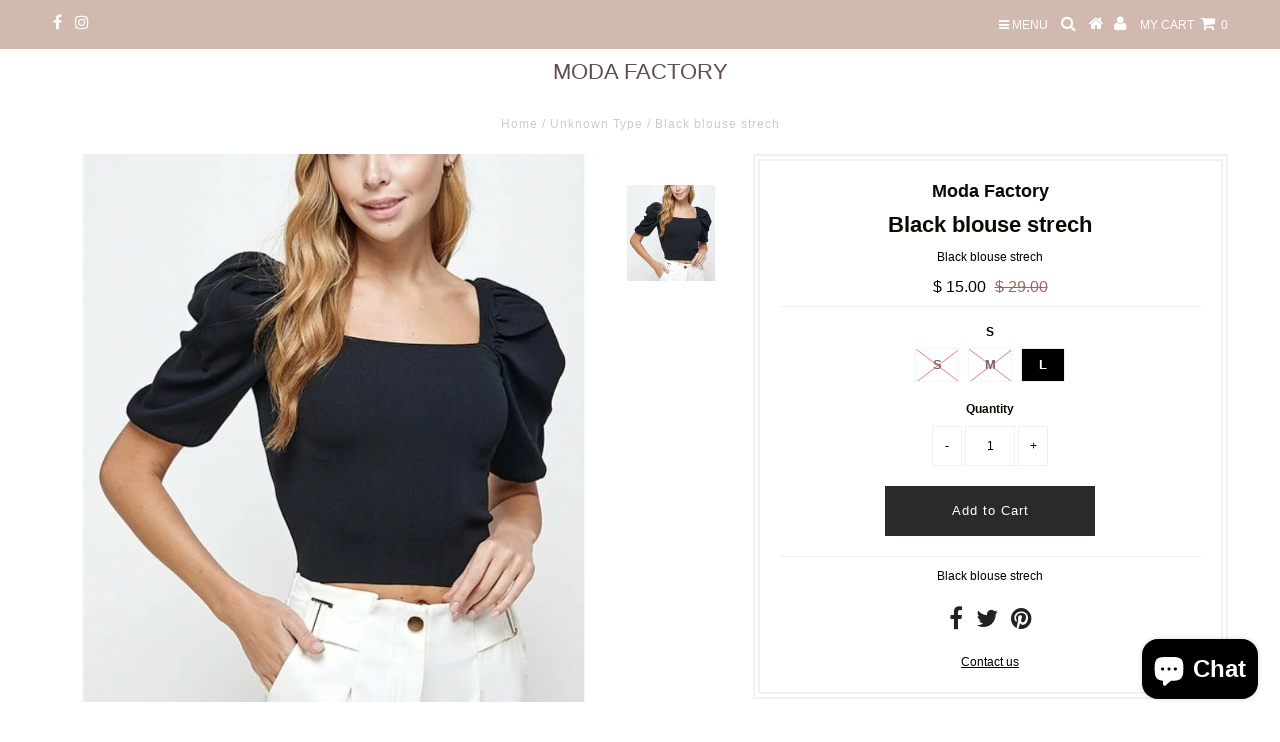

--- FILE ---
content_type: text/javascript
request_url: https://shopmodafactory.com/cdn/shop/t/5/assets/booster.js?v=162741856952555463641599686580
body_size: 10473
content:
(function(B,A){(function(){var d="ct",U="obje";return U+d})()==typeof window[function(){var Q="rts",La="expo";return La+Q}()]&&typeof window[function(){var C="le",i="modu";return i+C}()]!="undefined"?window[function(){var g="e",r="odul",z="m";return z+r+g}()][function(){var D="s",J="port",O="ex";return O+J+D}()]=A():typeof window.define=="function"&&window.define[function(){var s="d",ZY="m",V="a";return V+ZY+s}()]?window.define(A):B[function(){var ci="t",Uz="e",h="baM";return h+Uz+ci}()]=A()})(this,function(){(function(){var OZ="strict",y="use ";return y+OZ})();function B(){return Sd[function(){var h="ix",l="f",H="e",MN="Pr",yK="rl",Y="u";return Y+yK+MN+H+l+h}()]+Sd.baEvsUrl}function A(B2){return Object.keys(B2).length===0}function g(){return(Sd[function(){var r="on",oO="Beac",n3="use";return n3+oO+r}()]||Sd.applyNow)&&A(Sd.headers)&&w&&function(){var V="ined",NZ="undef";return NZ+V}()!=typeof window.navigator.sendBeacon&&!Sd.withCredentials}function n(){for(var B2;B2=Ez.shift();)B2();U=!0}function D(B2){U?B2():Ez.push(B2)}function X(B2,A2){var g2=B2.matches||B2.matchesSelector||B2[function(){var uW="Selector",nf="mozMatches";return nf+uW}()]||B2[function(){var $="Selector",Cb="msMatches";return Cb+$}()]||B2[function(){var En="or",i3="hesSelect",Vi="oMatc";return Vi+i3+En}()]||B2.webkitMatchesSelector;return g2?g2.apply(B2,[A2]):(C[function(){var l="g",dU="o",c="l";return c+dU+l}()]("Unable to match"),!1)}function Q(B2){var A2=[];for(window.j=0;window[function(){var W="j";return W}()]<B2[function(){var Z="ms",s5="ite";return s5+Z}()][function(){var MB="h",ju="gt",Bk="len";return Bk+ju+MB}()];window.j++){var g2=B2[function(){var Ln="s",h="em",r="t",p="i";return p+r+h+Ln}()][window.j];A2[function(){var jz="ush",Cn="p";return Cn+jz}()]({id:g2.id,properties:g2.properties,quantity:g2.quantity,variant_id:g2.variant_id,product_id:g2[function(){var L="d",nR="_i",R="uct",q="rod",oP="p";return oP+q+R+nR+L}()],final_price:g2[function(){var xm="ce",V="l_pri",Tq="na",FH="i",Bc="f";return Bc+FH+Tq+V+xm}()],image:g2[function(){var K="ge",IV="a",YE="im";return YE+IV+K}()],handle:g2.handle,title:g2[function(){var us="e",lY="l",$="t",Om="ti";return Om+$+lY+us}()]})}return{token:B2[function(){var G="en",t="ok",ok="t";return ok+t+G}()],total_price:B2.total_price,items:A2,currency:B2.currency}}function I(B2){C[function(){var t="g",Yf="o",c="l";return c+Yf+t}()](B2),B2[function(){var i="rl",k="_u";return k+i}()][function(){var MW="Of",v="ex",f$="d",$="n",r="i";return r+$+f$+v+MW}()](function(){var Wj="add",h="t/",dp="car",EQ="/";return EQ+dp+h+Wj}())>=0?C.getCartData(function(B3){C.log(B3),C[function(){var qG="butes",G="CartAttri",V="set";return V+G+qG}()](!0,B3)}):C.setCartAttributes(!0,B2.response)}function N(){try{var B2=XMLHttpRequest[function(){var p0="e",R="totyp",i="pro";return i+R+p0}()].open;XMLHttpRequest.prototype[function(){var V="n",G="ope";return G+V}()]=function(){this[function(){var I1="Listener",VD="nt",l="e",Dt="ddEv",qw="a";return qw+Dt+l+VD+I1}()]("load",function(){this._url&&this._url.search(/cart.*js/)>=0&&function(){var Xt="T",md="E",yR="G";return yR+md+Xt}()!=this[function(){var qI="od",Ac="th",r="_me";return r+Ac+qI}()]&&(C.log("its a cart endpoint thats not a get request"),I(this))}),B2.apply(this,arguments)}}catch(A2){C.log(A2),C.log(function(){var h="rt",K="g ajax ca",r="error catchin";return r+K+h}())}}function s(B2){(function(){var Lw="ctive",K_="era",az="int";return az+K_+Lw})()===document[function(){var IN="te",qp="a",t="t",R="S",B1="eady",c="r";return c+B1+R+t+qp+IN}()]||document.readyState==="complete"?B2():document[function(){var b="r",Np="istene",Vv="addEventL";return Vv+Np+b}()](function(){var Qs="oaded",p="MContentL",M="DO";return M+p+Qs}(),B2)}function m(){return"xxxxxxxxxxxx4xxxyxxxxxxxxxxxxxxx"[function(){var L="ce",t="epla",v="r";return v+t+L}()](/[xy]/g,function(B2){var A2=16*Math[function(){var W="m",HW="ando",Z="r";return Z+HW+W}()]()|0;return(B2=="x"?A2:3&A2|8)[function(){var q="ng",fv="ri",l="toSt";return l+fv+q}()](16)})+Date.now().toString()}function f(){Sd[function(){var G="es",i="ki",Kb="o",a="co";return a+Kb+i+G}()]&&w&&C.setCookie("baMet_baEvs",window.JSON[function(){var t="fy",Kk="ringi",p="t",VK="s";return VK+p+Kk+t}()](x),1)}function O(){var B2=document[function(){var p="ctor",_T="ySele",yu="uer",h3="q";return h3+yu+_T+p}()](function(){var fb="]",_I="token",c="[name=csrf-",me="ta",t="me";return t+me+c+_I+fb}());return B2&&B2.content}function Wn(){var B2=document.querySelector(function(){var o="-param]",R="ame=csrf",MO="meta[n";return MO+R+o}());return B2&&B2[function(){var Z="t",Lk="en",V="nt",H="co";return H+V+Lk+Z}()]}function P(B2){var A2=O();A2&&B2.setRequestHeader("X-CSRF-Token",A2)}function _Q(B2){var A2=B2;return A2.common=window.BoosterApps[function(){var V="on",a="comm";return a+V}()],A2}function gN(A2){D(function(){C[function(){var v="st",H="e",XQ="u",uT="Req",DF="send";return DF+uT+XQ+H+v}()](B(),_Q(A2),function(){for(var B2=0;B2<x[function(){var h5="gth",nP="len";return nP+h5}()];B2++)if(x[B2][function(){var S="d",y2="i";return y2+S}()]==A2.id){x.splice(B2,1);break}f()})})}function xv(A2){D(function(){var g2=_Q(A2),n2=Wn(),D2=O();n2&&D2&&(g2[n2]=D2),window[function(){var Sn="or",a="vigat",fX="na";return fX+a+Sn}()].sendBeacon(B(),window[function(){var GI="ON",Xy="S",mX="J";return mX+Xy+GI}()][function(){var l="ify",Z="g",K="strin";return K+Z+l}()](g2))})}function E(){return window.location[function(){var S="me",R="na",fC="h",V2="pat";return V2+fC+R+S}()]}function FK(B2){return B2&&B2[function(){var l="h",Y="ngt",L="e",p="l";return p+L+Y+l}()]>0?B2:null}function z(B2){for(var A2 in B2)B2[function(){var _b="operty",yh="r",Ht="hasOwnP";return Ht+yh+_b}()](A2)&&B2[A2]===null&&delete B2[A2];return B2}function FO(B2){var A2=B2[function(){var r="et",Qn="targ";return Qn+r}()];return z({tag:A2.tagName.toLowerCase(),id:FK(A2[function(){var G="d",V="i";return V+G}()]),class:FK(A2[function(){var Na="e",L="Nam",VJ="class";return VJ+L+Na}()]),page:E()})}function T(){_=C.getVisitId();var B2=new Date,A2=new Date,g2=2;A2[function(){var jT="s",uH="r",L="ou",vv="CH",KG="UT",h="t",Y7="se";return Y7+h+KG+vv+L+uH+jT}()](23,59,59,59);var n2=(A2-B2)/1e3,D2=n2/60;return(D2>Wg||n2<g2)&&(D2=Wg),(!_||n2<g2)&&(_=m()),C.setCookie("baMet_visit",_,D2),_}function eN(){if(U=!1,_=T(),F=C.getVisitorId(),e=C.getCookie(function(){var i2="ply",sf="_ap",Dr="et",AD="M",K="ba";return K+AD+Dr+sf+i2}()),Sd[function(){var o="ies",fO="cook";return fO+o}()]===!1||Sd[function(){var nD="s",k="yVisit",L="pl",ck="ap";return ck+L+k+nD}()]===!1)C.log("Visit applying disabled"),n();else if(_&&F&&!e)C.log(function(){var Gh="isit",Y="v",kb="Active ";return kb+Y+Gh}()),n();else if(C.getCookie(function(){var DY="it",Xd="s",Vi="vi",c="baMet_";return c+Vi+Xd+DY}())){C[function(){var l="g",Ji="o",f1="l";return f1+Ji+l}()]("Visit started"),F||(F=m(),window[function(){var b="ge",Tx="Stora",h2="local";return h2+Tx+b}()].setItem(function(){var d="tor",RQ="et_visi",MZ="baM";return MZ+RQ+d}(),F));var B2=new Date,A2=B2.toISOString()[function(){var Qp="ce",t="i",M0="sl";return M0+t+Qp}()](0,10),g2={shop_id:window[function(){var vn="ps",Bg="p",Z5="erA",a="Boost";return a+Z5+Bg+vn}()].common[function(){var cL="p",q="ho",Fb="s";return Fb+q+cL}()].id,name:"create_visit",params:{landing_page:window.location[function(){var VR="f",v="hre";return v+VR}()],screen_width:window[function(){var WF="en",H="e",eo="scr";return eo+H+WF}()][function(){var OK="dth",p4="i",RT="w";return RT+p4+OK}()],screen_height:window.screen[function(){var Yv="t",j5="h",Z="heig";return Z+j5+Yv}()]},timestamp:window[function(){var qE="eInt",jT="pars";return jT+qE}()](B2.getTime()),date:A2,hour:B2[function(){var lc="s",oN="Hour",TQ="UTC",Uc="get";return Uc+TQ+oN+lc}()](),id:m(),visit_token:_,visitor_token:F,app:"ba"};for(var D2 in document.referrer[function(){var dmE="h",VB="engt",D_="l";return D_+VB+dmE}()]>0&&(g2[function(){var R="errer",Gy="ref";return Gy+R}()]=document.referrer),Sd.visitParams)Sd[function(){var V="rams",S="a",p="P",Qy="t",la="i",db="is",M="v";return M+db+la+Qy+p+S+V}()].hasOwnProperty(D2)&&(g2[D2]=Sd.visitParams[D2]);C[function(){var Gd="g",L1="o",G="l";return G+L1+Gd}()](g2),C.destroyCookie("baMet_apply"),n()}else C[function(){var nY="g",b="o",kR="l";return kR+b+nY}()](function(){var W="isabled",M="d",Kx="baCookies ";return Kx+M+W}()),n()}var j={set:function(B2,A2,g2,n2){var D2="",X2="";if(g2){var Q2=new Date;Q2[function(){var uP="e",v="m",uO="etTi",Rm="s";return Rm+uO+v+uP}()](Q2[function(){var T0="me",_O="Ti",Gw="t",c="ge";return c+Gw+_O+T0}()]()+60*g2*1e3),D2=function(){var SU="res=",$="; expi";return $+SU}()+Q2[function(){var Dk="String",IC="toGMT";return IC+Dk}()]()}n2&&(X2=function(){var cL="in=",t="doma",i="; ";return i+t+cL}()+n2),document[function(){var YM="ie",u$="cook";return u$+YM}()]=B2+function(){var b="=";return b}()+window.escape(A2)+D2+X2+function(){var p="/",R_="path=",xD="; ";return xD+R_+p}()},get:function(B2){var A2,g2,n2=B2+function(){var oC="=";return oC}(),D2=document.cookie[function(){var t="t",i="li",Fd="sp";return Fd+i+t}()](";");for(A2=0;A2<D2[function(){var TV="h",v3="engt",M="l";return M+v3+TV}()];A2++){for(g2=D2[A2];function(){var L=" ";return L}()===g2[function(){var pa="t",F7="rA",pD="cha";return pD+F7+pa}()](0);)g2=g2.substring(1,g2.length);if(g2.indexOf(n2)===0)return unescape(g2.substring(n2.length,g2.length))}return null}},Sd={urlPrefix:"",visitsUrl:"https://u0altfd679.execute-api.us-west-2.amazonaws.com/prod/api/appstats",baEvsUrl:function(){var NB="/api/appstats",UE="cute-api.us-west-2.amazonaws.com/prod",B5="https://u0altfd679.exe";return B5+UE+NB}(),page:null,useBeacon:!0,startOnReady:!0,applyVisits:!0,cookies:!0,cookieDomain:null,headers:{},visitParams:{},withCredentials:!1},C=window[function(){var Y="t",NF="aMe",h="b";return h+NF+Y}()]||{};C[function(){var OE="e",Z="figur",F2="con";return F2+Z+OE}()]=function(B2){for(var A2 in B2)B2.hasOwnProperty(A2)&&(Sd[A2]=B2[A2])},C.configure(C);var _,F,e,J=window[function(){var YF="ery",q="Qu",i="j";return i+q+YF}()]||window.Zepto||window.$,Wg=30,u=1*(2*443163+124266)+40608,U=!1,Ez=[],w=function(){var L="ined",cS="undef";return cS+L}()!=typeof window.JSON&&function(){var AY="ed",XW="in",FJ="ndef",H="u";return H+FJ+XW+AY}()!=typeof window.JSON[function(){var G="ngify",Vq="ri",BB="t",a="s";return a+BB+Vq+G}()],x=[];C[function(){var JG="e",qE="i",Nb="ok",v="o",K="etC",wD="s";return wD+K+v+Nb+qE+JG}()]=function(B2,A2,g2){j.set(B2,A2,g2,Sd.cookieDomain||Sd[function(){var DB="main",k1="do";return k1+DB}()])},C.getCookie=function(B2){return j[function(){var FR="t",kj="e",cf="g";return cf+kj+FR}()](B2)},C.destroyCookie=function(B2){j.set(B2,"",-1)},C[function(){var mQ="g",S="o",l="l";return l+S+mQ}()]=function(B2){C[function(){var ss="ie",o="ok",d="getCo";return d+o+ss}()]("baMet_debug")&&window.console[function(){var j8="g",mJ="o",Ys="l";return Ys+mJ+j8}()](B2)},C[function(){var V="Ev",vw="onBa";return vw+V}()]=function(B2,A2,g2){document.addEventListener(B2,function(B3){X(B3.target,A2)&&g2(B3)})},C[function(){var aI="uest",o="q",u6="sendRe";return u6+o+aI}()]=function(B2,A2,g2){try{if(w)if(J&&typeof J[function(){var D5="x",zS="aja";return zS+D5}()]=="function")J.ajax({type:function(){var FT="T",B8="S",V6="O",yk="P";return yk+V6+B8+FT}(),url:B2,data:window[function(){var on="N",k="SO",f1="J";return f1+k+on}()][function(){var r="y",AMv="ngif",NZ="tri",an="s";return an+NZ+AMv+r}()](A2),contentType:"application/json; charset=utf-8",beforeSend:P,complete:function(B3){B3.status==200&&g2(B3)},headers:Sd.headers,xhrFields:{withCredentials:Sd[function(){var ho="s",$T="tial",XU="en",yF="withCred";return yF+XU+$T+ho}()]}});else{var n2=new XMLHttpRequest;for(var D2 in n2[function(){var Ib="n",IU="e",xx="op";return xx+IU+Ib}()]("POST",B2,!0),n2[function(){var sm="als",yv="denti",yJ="hCre",E1="wit";return E1+yJ+yv+sm}()]=Sd.withCredentials,n2[function(){var rJ="der",s5="ea",pg="tH",$="setReques";return $+pg+s5+rJ}()]("Content-Type","application/json"),Sd.headers)Sd.headers[function(){var W="Property",N5="asOwn",dl="h";return dl+N5+W}()](D2)&&n2.setRequestHeader(D2,Sd.headers[D2]);n2.onload=function(){n2[function(){var IQ="s",zq="tu",nm="sta";return nm+zq+IQ}()]===200&&g2(n2.response)},P(n2),n2[function(){var OQ="d",rG="sen";return rG+OQ}()](window[function(){var h$="N",m1="O",R="S",dg="J";return dg+R+m1+h$}()].stringify(A2))}}catch(X2){}},C[function(){var Fb="a",_K="artDat",NK="getC";return NK+_K+Fb}()]=function(B2){try{if(w)if(J&&function(){var $n="n",r9="o",Mu="ncti",wu="fu";return wu+Mu+r9+$n}()==typeof J.ajax)J.ajax({type:function(){var ye="T",b="E",p="G";return p+b+ye}(),url:"/cart.js?ba_request=1",data:{},dataType:function(){var JC="on",R="js";return R+JC}(),complete:function(A3){A3[function(){var lM="s",pm="u",Q2="stat";return Q2+pm+lM}()]==200&&(A3.responseText?B2(A3.responseText):B2(A3))}});else{var A2=new XMLHttpRequest;A2.onreadystatechange=function(){A2[function(){var Xw="yState",eK="read";return eK+Xw}()]===4&&A2.status===200&&B2(A2[function(){var cD="ext",$b="eT",Hz="respons";return Hz+$b+cD}()])},A2[function(){var ta="en",Hy="p",I2="o";return I2+Hy+ta}()]("GET",function(){var Vn="1",wI="ba_request=",wE="/cart.js?";return wE+wI+Vn}(),!1),A2.send(null)}}catch(g2){}},C[function(){var mF="d",Tu="cCsI",d9="syn";return d9+Tu+mF}()]=function(){var B2=C.getCookie("baMet_cs_id");return B2||(B2=m()),C[function(){var YS="okie",dL="setCo";return dL+YS}()](function(){var vU="_id",rA="cs",Hp="t_",dN="baMe";return dN+Hp+rA+vU}(),B2,2*8485+3190),B2},C[function(){var UK="isitId",r="V",Sl="t",pt="ge";return pt+Sl+r+UK}()]=C.getVisitToken=function(){return C[function(){var sT="e",R="ooki",ra="getC";return ra+R+sT}()](function(){var TW="t",uC="_visi",Y2="baMet";return Y2+uC+TW}())},C[function(){var k="d",Rx="isitorI",kI="V",m5="get";return m5+kI+Rx+k}()]=C.getVisitorToken=function(){return window[function(){var jG="e",gl="ag",b="calStor",o5="lo";return o5+b+gl+jG}()][function(){var IU="Item",TL="get";return TL+IU}()](function(){var _N="itor",I8="is",hv="baMet_v";return hv+I8+_N}())},C.isAdmin=function(){return C[function(){var kQ="e",cO="Cooki",m4="t",zV="ge";return zV+m4+cO+kQ}()]("ba_admin")},C.reset=function(){return C.destroyCookie("baMet_visit"),window.localStorage.removeItem(function(){var Sp="sitor",si="aMet_vi",gs="b";return gs+si+Sp}()),C.destroyCookie(function(){var YQ="baEvs",p="baMet_";return p+YQ}()),C.destroyCookie(function(){var mS="apply",d="baMet_";return d+mS}()),!0},C[function(){var Ca="g",yG="bu",Zw="de";return Zw+yG+Ca}()]=function(B2){return B2===!1?C.destroyCookie(function(){var CU="g",n$="t_debu",Zl="baMe";return Zl+n$+CU}()):C.setCookie("baMet_debug",function(){var $="t";return $}(),1*(1*192379+125475)+207746),!0},C.getBrowserInfo=function(){return{options:[],header:[navigator.platform,navigator.userAgent,navigator[function(){var YS="n",Fq="sio",Ex="er",kS="appV";return kS+Ex+Fq+YS}()],navigator.vendor,window[function(){var $k="a",d="er",dP="op";return dP+d+$k}()]],dataos:[{name:function(){var G9="one",jD="dows Ph",c="Win";return c+jD+G9}(),value:function(){var Pu="e",kt=" Phon",Xe="Windows";return Xe+kt+Pu}(),version:"OS"},{name:function(){var VG="s",$U="w",$7="o",rv="Wind";return rv+$7+$U+VG}(),value:"Win",version:"NT"},{name:function(){var J2="e",p="n",tX="o",DQ="Ph",WX="i";return WX+DQ+tX+p+J2}(),value:"iPhone",version:function(){var fA="S",QE="O";return QE+fA}()},{name:"iPad",value:function(){var tL="d",yy="Pa",CF="i";return CF+yy+tL}(),version:function(){var Tj="S",W="O";return W+Tj}()},{name:function(){var Le="oid",Nd="r",Ok="And";return Ok+Nd+Le}(),value:"Android",version:"Android"},{name:"Mac OS",value:"Mac",version:function(){var ph="S X",ef="O";return ef+ph}()},{name:function(){var nz="ux",lR="Lin";return lR+nz}(),value:function(){var ca="x",z$="inu",yK="L";return yK+z$+ca}(),version:function(){var HP="v",diZ="r";return diZ+HP}()},{name:"Palm",value:function(){var eo="m",nn="l",co="a",Hq="P";return Hq+co+nn+eo}(),version:"PalmOS"}],databrowser:[{name:"Chrome",value:"Chrome",version:"Chrome"},{name:function(){var im="x",Zjp="o",b="ef",RF="r",V7="Fi";return V7+RF+b+Zjp+im}(),value:"Firefox",version:"Firefox"},{name:function(){var pk="ri",Pa="Safa";return Pa+pk}(),value:function(){var hB="fari",pl="Sa";return pl+hB}(),version:function(){var Uy="ion",k2="s",Mp="r",Fu="e",pF="V";return pF+Fu+Mp+k2+Uy}()},{name:"Internet Explorer",value:function(){var D4="SIE",vU="M";return vU+D4}(),version:"MSIE"},{name:function(){var tp="a",ia="r",XZW="pe",v_="O";return v_+XZW+ia+tp}(),value:"Opera",version:"Opera"},{name:"BlackBerry",value:function(){var YJ="C",$a="CLD";return $a+YJ}(),version:function(){var GP="DC",_j="CL";return _j+GP}()},{name:function(){var I3="illa",wo="Moz";return wo+I3}(),value:"Mozilla",version:"Mozilla"}],init:function(){var B2=this[function(){var _U="er",g$="ad",$R="he";return $R+g$+_U}()][function(){var rp="in",E7="jo";return E7+rp}()](function(){var LN=" ";return LN}());return{os:this[function(){var Am="tem",lO="atchI",fU="m";return fU+lO+Am}()](B2,this.dataos),browser:this.matchItem(B2,this.databrowser),tz_offset:new Date().getTimezoneOffset()/60}},matchItem:function(B2,A2){var g2,n2,D2,X2=0,Q2=0;for(X2=0;X2<A2[function(){var XFE="h",M="t",nh="g",ww="len";return ww+nh+M+XFE}()];X2+=1)if(new window.RegExp(A2[X2][function(){var p9="e",R="alu",F$="v";return F$+R+p9}()],function(){var dB="i";return dB}()).test(B2)){if(g2=new window[function(){var wu="p",eP="gEx",VF="Re";return VF+eP+wu}()](A2[X2].version+function(){var dK="_]+)",E3=":;]([\\d.",Hs="[- /";return Hs+E3+dK}(),"i"),D2="",(n2=B2.match(g2))&&n2[1]&&(n2=n2[1]),n2)for(n2=n2[function(){var xc="it",eB="pl",yM="s";return yM+eB+xc}()](/[._]+/),Q2=0;Q2<n2.length;Q2+=1)D2+=Q2===0?n2[Q2]+".":n2[Q2];else D2="0";return A2[X2].name}return{name:function(){var D0="n",zU="w",W8="nkno",mt="u";return mt+W8+zU+D0}(),version:0}}}.init()},C.apply=function(B2,A2,n2){try{var X2=new Date,Q2=X2.toISOString().slice(0,10),I2={shop_id:window.BoosterApps[function(){var Gy="on",VB="comm";return VB+Gy}()][function(){var bO="p",d="o",K$="sh";return K$+d+bO}()].id,name:B2,params:A2||{},timestamp:window.parseInt(X2.getTime()),date:Q2,hour:X2[function(){var TB="s",Mz="ur",$="Ho",wo="getUTC";return wo+$+Mz+TB}()](),id:m(),app:n2};D(function(){Sd[function(){var Sj="s",si="ie",pT="cook";return pT+si+Sj}()]&&!C[function(){var Tn="d",rL="VisitI",t="get";return t+rL+Tn}()]()&&eN(),D(function(){C.log(I2),I2.visit_token=C.getVisitId(),I2[function(){var G8="en",CR="tok",Bx="itor_",R="vis";return R+Bx+CR+G8}()]=C.getVisitorId(),g()?xv(I2):(x[function(){var KL="sh",Ew="u",uk="p";return uk+Ew+KL}()](I2),f(),setTimeout(function(){gN(I2)},1e3))})})}catch(N2){C[function(){var k5="g",cl="o",tT="l";return tT+cl+k5}()](N2),C.log("error applying")}return!0},C[function(){var jh="ew",VF="Vi",b="apply";return b+VF+jh}()]=function(B2){var A2=C.page_hash;if(B2)for(var g2 in B2)B2.hasOwnProperty(g2)&&(A2[g2]=B2[g2]);C[function(){var uk="ply",YS="ap";return YS+uk}()]("view",A2,function(){var EQ="a",pV="b";return pV+EQ}())},C[function(){var i4="licks",dY="pplyAppC",TN="a";return TN+dY+i4}()]=function(){C[function(){var Cg="BaEv",w9="on";return w9+Cg}()]("click",".ba-met-handler",function(B2){try{var A2=B2.target,g2=A2[function(){var Pr="ribute",kX="tt",VQ="A",X6="t",MY="e",MJ="g";return MJ+MY+X6+VQ+kX+Pr}()]("data-ba-met-name");if(g2){var n2=FO(B2),D2=A2.getAttribute(function(){var Qy="p",Ea="-ap",ln="met",t="data-ba-";return t+ln+Ea+Qy}());if(n2[function(){var p="t",ew="tex";return ew+p}()]=n2[function(){var uH="g",Bn="a",w7="t";return w7+Bn+uH}()]=="input"?A2[function(){var nC="e",Af="u",HA="al",eB="v";return eB+HA+Af+nC}()]:(A2.textContent||A2.innerText||A2[function(){var t4="ML",lN="HT",Vg="inner";return Vg+lN+t4}()]).replace(/[\s\r\n]+/g," ").trim(),n2[function(){var gW="ef",tA="r",R="h";return R+tA+gW}()]=A2[function(){var $="f",XF="e",e1="hr";return e1+XF+$}()],X2=A2[function(){var ye="e",Ti="but",VE="etAttri",TF="g";return TF+VE+Ti+ye}()](function(){var nf="ras",QB="xt",sg="a-ba-met-e",gb="dat";return gb+sg+QB+nf}())){var X2=window.cleanNumbers(window[function(){var g1="N",Gd="O",c="JS";return c+Gd+g1}()].parse(X2));for(var Q2 in X2)X2[function(){var Dm="y",pP="rt",B1="ope",du="hasOwnPr";return du+B1+pP+Dm}()](Q2)&&(n2[Q2]=X2[Q2])}C[function(){var F9t="y",Xx="l",Yp="p",f1="ap";return f1+Yp+Xx+F9t}()](g2,n2,D2)}}catch(I2){C.log("applyAppClicks exception"),C[function(){var qQ="g",OV="o",nL="l";return nL+OV+qQ}()](I2)}})},C.applyAtc=function(){C.onBaEv("click",function(){var Kk="oduct-menu-button-atc, .button-cart, .product-add, .add-to-cart input, .btn-addtocart, [name=add]",t=".product-form__cart-submit, #AddToCart-product-template, .product-atc-btn, .product-menu-button.pr";return t+Kk}(),function(B2){Date.now();var A2=B2[function(){var R="et",yg="targ";return yg+R}()],g2=FO(B2);g2.text=function(){var Dt="t",$f="pu",uQ="n",$="i";return $+uQ+$f+Dt}()==g2[function(){var sg="g",PC="a",$Z="t";return $Z+PC+sg}()]?A2[function(){var An="e",xs="u",lA="al",VR="v";return VR+lA+xs+An}()]:(A2.textContent||A2[function(){var $1="xt",JY="Te",O6="r",Fh="ne",I8="n",ab="i";return ab+I8+Fh+O6+JY+$1}()]||A2[function(){var av="rHTML",z8="e",YR="nn",Qt="i";return Qt+YR+z8+av}()])[function(){var nv="e",ZU="c",fw="a",M="repl";return M+fw+ZU+nv}()](/[\s\r\n]+/g,function(){var PM=" ";return PM}())[function(){var d="m",rI="tri";return rI+d}()](),g2.href=A2.href,C[function(){var c="ly",V_="p",bt="p",oE="a";return oE+bt+V_+c}()](function(){var PP="c",Yt="t",Sy="a";return Sy+Yt+PP}(),g2,function(){var j3="a",OD="b";return OD+j3}())})},C[function(){var d="tData",Lg="aveBaCar",v9="s";return v9+Lg+d}()]=function(B2){if(w){var A2=C[function(){var c="rtData",sW="getBaCa";return sW+c}()]();A2.push(B2),window.localStorage[function(){var v5="m",qh="tIte",hH="se";return hH+qh+v5}()]("baMet_cartData",window[function(){var ov="N",qX="O",d6="JS";return d6+qX+ov}()].stringify(A2))}},C[function(){var M="Data",pO="t",xb="r",$="getBaCa";return $+xb+pO+M}()]=function(){try{if(window.localStorage.getItem(function(){var Fl="Data",c6="t",ol="r",B1="_ca",rl="baMet";return rl+B1+ol+c6+Fl}())){var B2=window[function(){var fM="Int",ib="se",No="ar",p="p";return p+No+ib+fM}()](new Date().getTime())-2592e5,A2=window[function(){var nI="SON",rm="J";return rm+nI}()].parse(window.localStorage[function(){var t="Item",yM="t",W="ge";return W+yM+t}()](function(){var zK="ata",tw="tD",ap="r",Ty="baMet_ca";return Ty+ap+tw+zK}()))[function(){var bF="er",yD="filt";return yD+bF}()](function(A3){return window.parseInt(A3[function(){var Ud="s",dv="t";return dv+Ud}()])>B2})[function(){var GV="rse",qV="ve",Ov="re";return Ov+qV+GV}()]();return window[function(){var ZI="age",y5="or",NZ="localSt";return NZ+y5+ZI}()][function(){var KC="m",or="tIte",mX="se";return mX+or+KC}()](function(){var ha="a",R="_cartDat",Nk="et",G$="baM";return G$+Nk+R+ha}(),window.JSON.stringify(A2)),A2}return[]}catch(g2){C[function(){var WQ="g",GK="o",xu="l";return xu+GK+WQ}()](g2),C.log("error getting ba")}},C.updateBaCart=function(B2){var A2=C.getCookie("cart"),g2=C.getCookie(function(){var QA="ken",tK="cart_to",DX="ba_";return DX+tK+QA}());window[function(){var Yp="pps",W="rA",DO="Booste";return DO+W+Yp}()][function(){var p="on",AR="mm",R3="co";return R3+AR+p}()].has_ba_conversion&&(A2!=g2||B2)&&window[function(){var TD="e",ZA="od",aY="review_m",sl="ba_p";return sl+aY+ZA+TD}()]!=1&&(C.setCookie("ba_cart_token",A2,1*(1*2424+413)+43),C[function(){var cI="y",$S="l",id="pp",e9="a";return e9+id+$S+cI}()](function(){var x_="e_cart",xI="at",MF="upd";return MF+xI+x_}(),{},function(){var RH="l",IZ="a",kp="lob",w2="g";return w2+kp+IZ+RH}()),C[function(){var lm="g",MJ="o",Yf="l";return Yf+MJ+lm}()]("cart token changed -posting to the API from here"))},C[function(){var ea="b",Jc="aCartD",d8="updateB";return d8+Jc+ea}()]=function(B2){if(window[function(){var nY="pps",PZ="erA",Qc="st",nLK="Boo";return nLK+Qc+PZ+nY}()][function(){var oO="t",Cl="ar",G2="update_c",A4="can_";return A4+G2+Cl+oO}()]==1){var A2=C.getCookie("cart"),g2=C.getCookie("ba_cart_token"),n2=window.localStorage.getItem(function(){var c="est_cart",nS="baMet_lat";return nS+c}()),D2=window[function(){var ui="orage",J1="t",lb="S",Pl="l",t7="loca";return t7+Pl+lb+J1+ui}()].getItem("baMsg_synced_cart"),X2=B2;if(X2==0&&(n2==D2&&A2==g2||(X2=!0)),X2&&window.ba_preview_mode!=1){if(!A2)return void(g2&&(C.log(function(){var XE=" - remove cart uid",u2="emoved",Dn="cart token has been r";return Dn+u2+XE}()),C[function(){var g8="ie",HZ="royCook",t="st",il="e",Vf="d";return Vf+il+t+HZ+g8}()]("baMet_cs_id"),C.destroyCookie(function(){var Fc="n",Y_="oke",sP="_t",B7="ba_cart";return B7+sP+Y_+Fc}())));C[function(){var bu="ie",Bu="ok",B8="setCo";return B8+Bu+bu}()]("ba_cart_token",A2,2*(2*3552+949)+4054);var Q2=C.syncCsId();C.log(function(){var aa="id here",Av="d update cart ",aT="set an";return aT+Av+aa}());var I2=window[function(){var QH="N",xw="O",Y0="S",Yi="J";return Yi+Y0+xw+QH}()][function(){var PG="e",VR="s",Cf="r",Sgx="pa";return Sgx+Cf+VR+PG}()](n2);if(I2.token!=A2)var N2=I2.token;else N2="";var s2={action_type:function(){var $F="t",iF="ar",WV="c",dE="track_";return dE+WV+iF+$F}(),cart_json:I2,visit_token:C[function(){var WW="itId",B4="tVis",Tl="ge";return Tl+B4+WW}()](),visitor_token:C[function(){var ru="rToken",Nd="sito",vu="Vi",JC="get";return JC+vu+Nd+ru}()](),cart_uid:Q2,old_uid:N2};C.sendRequest(window.BoosterApps.cs_app_url,s2,function(){C.log(function(){var os="pp url",UF=" a",B0="posted to";return B0+UF+os}()),window[function(){var JV="orage",mv="localSt";return mv+JV}()].setItem("baMsg_synced_cart",n2)}),C.log("cart token changed -posting to the API from here")}}},C[function(){var Cq="s",D$="te",Re="bu",$kZ="i",Cz="tAttr",yp="tCar",Yr="se";return Yr+yp+Cz+$kZ+Re+D$+Cq}()]=function(B2,A2){try{C[function(){var c="g",Zz="o",V3="l";return V3+Zz+c}()](function(){var gn="tes",cA=" attribu",W="setting cart";return W+cA+gn}());var g2=window.localStorage[function(){var Yt="em",VP="It",qb="t",_l="e",rF="g";return rF+_l+qb+VP+Yt}()](function(){var c6="ata",tx="nversion_d",DS="co",_d="ba_";return _d+DS+tx+c6}());if(B2){C[function(){var ZY="g",Ll="o",ZG="l";return ZG+Ll+ZY}()](function(){var Oc="ate",FA="identified ajax cart upd",J$="set cart attributes ";return J$+FA+Oc}()),C.log(A2);var n2=Q(window[function(){var sp="SON",TR="J";return TR+sp}()][function(){var xL="e",HH="s",Xd="r",R="a",OK="p";return OK+R+Xd+HH+xL}()](A2))}else n2=Q(window[function(){var _3="s",p="terApp",Bk="Boos";return Bk+p+_3}()].common.cart);window[function(){var R="ge",nV="ra",c$="lSto",df="loca";return df+c$+nV+R}()].setItem("baMet_latest_cart",window.JSON.stringify(n2));var D2=n2[function(){var XK="ms",xQ="ite";return xQ+XK}()];if(window.BoosterApps.cs_app_url)return C.log("cart update save to db"),void C.updateBaCartDb(B2);var X2=C.getBaCartData(),I2={visit_token:C[function(){var b9="isitId",E0="getV";return E0+b9}()](),visitor_token:C[function(){var cC="oken",eD="isitorT",Zg="getV";return Zg+eD+cC}()](),items:[],cart_token:C.getCookie(function(){var PN="art",cx="c";return cx+PN}())};for(window.j=0;window[function(){var eO="j";return eO}()]<D2.length;window[function(){var XP="j";return XP}()]++){var N2=D2[window[function(){var vU="j";return vU}()]];if(N2){var s2=X2[function(){var cE="d",t="n",U3="i",Wp="f";return Wp+U3+t+cE}()](function(B3){return B3.id==N2.id});s2&&(N2[function(){var VV="a",BW="ion_dat",fcj="ba_convers";return fcj+BW+VV}()]=s2,I2[function(){var ux="s",vQ="m",cX="ite";return cX+vQ+ux}()][function(){var ev="h",jP="pus";return jP+ev}()](s2),window.BoosterApps[function(){var Ok="n",hn="mo",Kh="om",AE="c";return AE+Kh+hn+Ok}()][function(){var W1="nversion",Id="has_ba_co";return Id+W1}()]=!0)}}var m2=window[function(){var LK="N",SX="O",wK="S",xC="J";return xC+wK+SX+LK}()][function(){var sZ="ify",RY="g",r4="trin",eH="s";return eH+r4+RY+sZ}()](I2);window.BoosterApps.common.ba_conversion_data=I2,g2!=m2||window.BoosterApps.common[function(){var n7="_data",PF="conversion",B0="ba_";return B0+PF+n7}()]&&window[function(){var rO="s",RF="pp",OC="rA",fH="Booste";return fH+OC+RF+rO}()].common[function(){var AI="ate",g0="templ";return g0+AI}()]=="cart"?(C[function(){var tu="g",j0="o",eO_="l";return eO_+j0+tu}()](function(){var xx="sion_data",Xc="ng ba_conver",Wr="savi";return Wr+Xc+xx}()),window.localStorage.setItem("ba_conversion_data",m2),C[function(){var t="rt",JX="a",uy="dateBaC",D8="p",nM="u";return nM+D8+uy+JX+t}()](!0)):C[function(){var z8l="art",pj="ateBaC",jK="upd";return jK+pj+z8l}()](!1)}catch(f2){C[function(){var Ar="g",Yc="o",e0o="l";return e0o+Yc+Ar}()](function(){var hfk="tes exception",xA="rtAttribu",t8="tCa",Wb="se";return Wb+t8+xA+hfk}()),C.log(f2)}},C.applyAll=function(){document[function(){var qR="rer",P_="refer";return P_+qR}()].indexOf("/admin/shops/")>0&&C.setCookie(function(){var xK="n",IA="mi",t="ba_ad";return t+IA+xK}(),1,u),C.setCartAttributes(!1,{}),C[function(){var cX="s",io="lick",U3="C",W="applyApp";return W+U3+io+cX}()]()};try{x=window.JSON.parse(C[function(){var Xt="ie",ik="k",uq="etCoo",sY="g";return sY+uq+ik+Xt}()]("baMet_baEvs")||function(){var nE="]",kr="[";return kr+nE}())}catch(N$){}for(var p1=0;p1<x[function(){var Yt="h",Clz="t",Fr="ng",VO="le";return VO+Fr+Clz+Yt}()];p1++)gN(x[p1]);return N(),C.start=function(){eN(),C[function(){var l7="rt",GZ="sta";return GZ+l7}()]=function(){}},s(function(){Sd.startOnReady&&C[function(){var p="rt",Vv="ta",k$="s";return k$+Vv+p}()]()}),C[function(){var pm="ash",u1="h",QN="ge_",x8="pa";return x8+QN+u1+pm}()]={url:window[function(){var Ki="n",p="catio",i9="o",$o="l";return $o+i9+p+Ki}()][function(){var bk="ef",LZ="hr";return LZ+bk}()],page:E(),template:window[function(){var sc="rApps",JL="Booste";return JL+sc}()].common[function(){var oO="ate",w0="templ";return w0+oO}()]},C}),window[function(){var wp="et",d="aM",Q="b";return Q+d+wp}()].applyAll();
//# sourceMappingURL=/cdn/shop/t/5/assets/booster.js.map?v=162741856952555463641599686580
